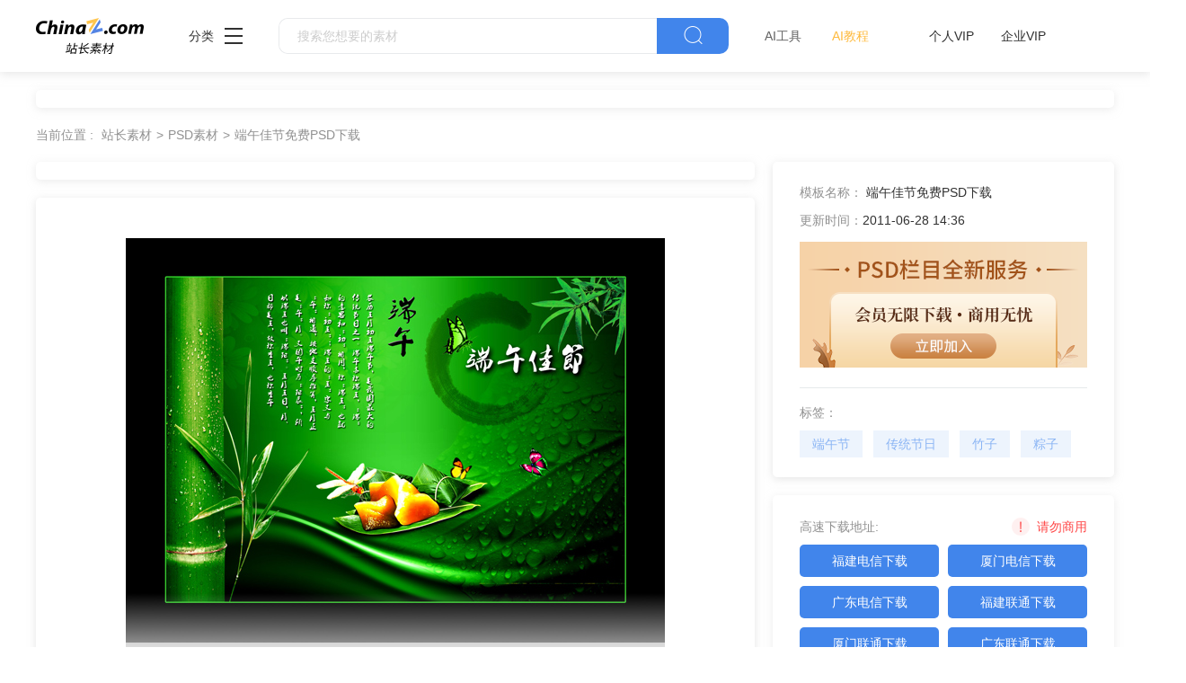

--- FILE ---
content_type: text/html
request_url: https://sc.chinaz.com/psd/1436136745.htm
body_size: 4906
content:
<!DOCTYPE html>
<html lang="zh">

<head>
    <meta charset="UTF-8">
    <meta http-equiv="X-UA-Compatible" content="IE=edge">
    <meta name="viewport" content="width=device-width, initial-scale=1.0">
<title>端午佳节免费PSD下载下载 - 站长素材</title>
<meta name="Keywords" content="端午佳节免费PSD下载 端午节PSD素材 传统节日PSD素材 粽子PSD素材" />
<meta name="description" content="端午佳节免费PSD下载 端午节 传统节日 粽子 竹子 蝴蝶 水印 香浓 PSD素材下载" />
<link rel="alternate" media="only screen and(max-width: 640px)" href="//m.sc.chinaz.com/psd/1436136745.html" >
<link rel="miphtml" href="//m.sc.chinaz.com/mip/psd/1436136745.htm">
      <!-- 公共 -->
  <link rel="stylesheet" href="https://sc.chinaz.com/static/common/com_css/base.css">
  <link rel="stylesheet" href="https://sc.chinaz.com/static/common/com_iconfont/iconfont.css">
  <link rel="stylesheet" href="https://sc.chinaz.com/static/common/com_css/com_common.css?v=0516">
  <link rel="stylesheet" href="https://sc.chinaz.com/static/common/com_css/com_detail.css">
  <!-- psd样式 -->
  <link rel="stylesheet" href="https://sc.chinaz.com/static/psd/css/detail.css">
  <script src="https://sc.chinaz.com/static/v2/common/js/lib/device.min.js"></script>
    <script class="CLASS42bc4e2f_b826_11e9_9ed0_18dbf2568723" src="https://a2put.chinaz.com/propagate.js"></script>	
	    <script>
      if(device.mobile()){
       window.location = "//m.sc.chinaz.com/psd/1436136745.html";
       }
(function(){
    var bp = document.createElement('script');
    var curProtocol = window.location.protocol.split(':')[0];
    if (curProtocol === 'https') {
        bp.src = 'https://zz.bdstatic.com/linksubmit/push.js';        
    }
    else {
        bp.src = 'http://push.zhanzhang.baidu.com/push.js';
    }
    var s = document.getElementsByTagName("script")[0];
    s.parentNode.insertBefore(bp, s);
})();	   
    </script> 
</head>

<body>
   <!-- 头部 -->
  <div id="head" data-column="psd" data-columntxt="PSD" data-id="713">
    <div class="head">
      <div class="container clearfix">
        <div class="left-div">

            <a  class="logo" href="https://sc.chinaz.com/">
              <img src="https://sc.chinaz.com/static/common/com_images/LOGO@2x.png"  alt="">
            </a>

          <div class="more-column">
            <span>分类</span><i class="iconfont icon-icon_more"></i>
            <div class="hide-div">
              <a target="_blank" href="https://sc.chinaz.com/tupian/"><img src="https://sc.chinaz.com/static/common/com_images/x2.png" alt="">图片</a>
              <a target="_blank" href="https://font.chinaz.com/"><img src="https://sc.chinaz.com/static/common/com_images/x3.png" alt="">字体</a>
              <a target="_blank" href="https://sc.chinaz.com/ppt/"><img src="https://sc.chinaz.com/static/common/com_images/x4.png" alt="">PPT</a>
              <a target="_blank" href="https://sc.chinaz.com/jianli/"><img src="https://sc.chinaz.com/static/common/com_images/x5.png" alt="">简历</a>
              <a target="_blank" href="https://sc.chinaz.com/yinxiao/"><img src="https://sc.chinaz.com/static/common/com_images/x7.png" alt="">音效</a>
              <a target="_blank" href="https://sc.chinaz.com/psd/"><img src="https://sc.chinaz.com/static/common/com_images/x8.png" alt="">PSD</a>
              <a target="_blank" href="https://sc.chinaz.com/shiliang/"><img src="https://sc.chinaz.com/static/common/com_images/x9.png" alt="">矢量</a>
              <a target="_blank" href="https://sc.chinaz.com/donghua/"><img src="https://sc.chinaz.com/static/common/com_images/x10.png" alt="">Flash</a>
              <a target="_blank" href="https://sc.chinaz.com/jiaoben/"><img src="https://sc.chinaz.com/static/common/com_images/x11.png" alt="">脚本</a>
              <a target="_blank" href="https://sc.chinaz.com/moban/"><img src="https://sc.chinaz.com/static/common/com_images/x12.png" alt="">网页模板</a>
              <a target="_blank" href="https://sc.chinaz.com/tubiao/"><img src="https://sc.chinaz.com/static/common/com_images/x13.png" alt="">图标</a>
              <a target="_blank" href="https://sc.chinaz.com/kuzhan/"><img src="https://sc.chinaz.com/static/common/com_images/x14.png" alt="">酷站</a>
              <a target="_blank" href="https://sc.chinaz.com/3D/"><img src="https://sc.chinaz.com/static/common/com_images/x15.png" alt="">3D建模</a>
            </div>
          </div>
          <div class="search-box clearfix">
            <div class="left-search clearfix">
              <input type="text" js-do="searchIup" placeholder="搜索您想要的素材">
            </div>
            <p class="right-btn" js-do="searchBtn"><i class="iconfont icon-icon_fangdajing"></i></p>
          </div>
		  <div class="ai-nav ">
              <a href="https://aisc.chinaz.com/svg" target="_blank">AI工具</a>
              <a href="https://aisc.chinaz.com/jiaocheng" target="_blank">AI教程</a>
          </div>
        </div>
        <div class="right-div">
          <div class="vip-box clearfix">
			<script src="https://sc.chinaz.com/style/js/psdhead.js"></script>
          </div>
          <div class="user">
            <div class="login-after">
              <img src="" alt="">
              <div class="no-vip-box yes-vip-box">
                <div class="show-vip-top">

                </div>
                <p class="logout-btn com-bule-txt" js-do="logout">退出登录</p>
              </div>
            </div>
            <span class="login-before com-bule-txt" js-do="openLogin">登录</span>
          </div>
        </div>
      </div>
    </div>
  </div>
    <!-- 放广告？？ -->
    <div class="com-ggg-img-box com-shadow-box container mt20">
        <script>propagate('s1694629161422034', getCurrentScript());</script>
    </div>

    <div class="container">
       <div class="container"> <div class="detail-page-cont clearfix">
            <div class="left-div">

                <div class="com-nav-box  clearfix">
                    <span>当前位置 :</span>
                        <a href="/" target="_blank">站长素材</a><a href="/psd/">PSD素材</a><a href="/psd/1436136745.htm">端午佳节免费PSD下载</a>
                </div>
                <!-- 放广告？？ -->
                <div class="com-ggg-img-box com-shadow-box">
                    <script>propagate('1338405693144698881', getCurrentScript());</script>
                </div>
                <div class="left-show-img-box mt20">
                   		                  <div class='level-four'>
            <div class='com-center'>
              <img src='//scpic.chinaz.net/Files/pic/psd/chahua1364.jpg' alt=''>
              <img class='dao' src='//scpic.chinaz.net/Files/pic/psd/chahua1364.jpg' alt=''>
            </div>
            <img class='bot-vague' src='../static/psd/images/img_jianbian@2x.png' alt=''>

          </div>

                    <!-- 查看大图都有的 -->
                    <div class="look-big" js-do="openBigImgBtn"
                        data-imgsrc="//scpic.chinaz.net/files/pic/psd/chahua1364.jpg">
                        <p class="com-center">点击查看大图</p>
                    </div>

                </div>
                <div class="free-detail-introduction mt20 com-shadow-box">
                    <div class="free-detail-introduction-top">
                        <p class="t">PSD简介：</p>
                        <p class="c">端午佳节免费PSD下载: 端午节 传统节日 粽子 竹子 蝴蝶 水印 香浓 PSD素材下载</p>
                    </div>
                    <div class="free-detail-introduction-bot">
            <p class="c">本作品提供端午佳节免费PSD下载的图片会员免费下载，格式为PSD，文件大小为16.35M；</p>
            <p class="c">请使用软件Photoshop进行编辑，作品中文字及图均可以通过软件修改和编辑；</p>
            <p class="c">站长素材PSD大全提供精选的设计素材，若您的权利被侵害，请联系<script type="text/javascript" src="/style/js/kfemail.js"></script>进行删除处理。  </p>
                    </div>
                </div>
            </div>
            <div class="right-div">
                <div class="com-detail-infor-box free-box">
                    <div class="center">
                        <div><span>模板名称：</span>
                            <h1>端午佳节免费PSD下载</h1>
                        </div>
                        <div><span>更新时间：</span><span>2011-06-28 14:36</span></div>
                    </div>
                    <div class="com-ggg-img-box " js-do="oepnVip" data-id="0">
                        <img src="../static/psd/images/psdAddd.png" style="width: 320px;height:140px;" alt="">
                    </div>
                    <div class="bot">
                        <p class="t">标签：</p>
                        <div class="com-bule-a-box clearfix">
                             <a href="/tag_PSD/duanwujie.html" title="端午节" target="_blank">端午节</a><a href="/tag_PSD/chuantongjieri.html" title="传统节日" target="_blank">传统节日</a><a href="/tag_PSD/zhuzi.html" title="竹子" target="_blank">竹子</a><a href="/tag_PSD/zongzi.html" title="粽子" target="_blank">粽子</a>
                        </div>

                    </div>
                </div>
                <!-- 免費下載地址 -->
                <div class="com-free-down-box mt20 com-shadow-box">
                    <div class="com-free-down-box-top">
                        <div class="t-div clearfix">
                            <p>高速下载地址:</p>
                            <p class="com-bang-sy"><img src="../static/common/com_images/comBang.png" alt="">请勿商用</p>
                        </div>
                        <div class="c-div clearfix">
<a href='https://downsc.chinaz.net/Files/DownLoad/templates/web2/chahua1364.rar' target="_blank">福建电信下载</a>
<a href='https://downsc.chinaz.net/Files/DownLoad/templates/web2/chahua1364.rar' target="_blank">厦门电信下载</a>
<a href='https://downsc.chinaz.net/Files/DownLoad/templates/web2/chahua1364.rar' target="_blank">广东电信下载</a>
<a href='https://downsc.chinaz.net/Files/DownLoad/templates/web2/chahua1364.rar' target="_blank">福建联通下载</a>
<a href='https://downsc.chinaz.net/Files/DownLoad/templates/web2/chahua1364.rar' target="_blank">厦门联通下载</a>
<a href='https://downsc.chinaz.net/Files/DownLoad/templates/web2/chahua1364.rar' target="_blank">广东联通下载</a>
                        </div>
                    </div>
                    <!-- 廣告 -->
                    <div class="mt10 com-ggg-img-box">
                     <script>propagate('1341991936705171457', getCurrentScript());</script>
                    </div>
                </div>
            </div>
        </div>
        <div class="relevant-recommendations mt30">
            <p class="t">相关推荐</p>
        </div>
        <div class="psd-list mt15 com-img-txt-list" data-waterfall="true" js-do="goPage" data-marginr="29">
                        <div class='item'>
        <img  src="../static/common/com_images/img-loding.png" style='height:372px'
          data-original='//scpic.chinaz.net/Files/pic/psd1/202209/psd35283_s.jpg' class='lazy' alt='重阳节免费广告下载'>
        <div class='bot-div'>
          <h2><a class='name' href='/psd/220928568212.htm' title='重阳节免费广告下载' target='_blank'>重阳节免费广告下载</a></h2>
        </div>
        </div>
      <div class='item'>
        <img  src="../static/common/com_images/img-loding.png" style='height:371px'
          data-original='//scpic.chinaz.net/Files/pic/psd1/202209/psd35249_s.jpg' class='lazy' alt='九月重阳节PSD海报设计'>
        <div class='bot-div'>
          <h2><a class='name' href='/psd/220922103440.htm' title='九月重阳节PSD海报设计' target='_blank'>九月重阳节PSD海报设计</a></h2>
        </div>
        </div>
      <div class='item'>
        <img  src="../static/common/com_images/img-loding.png" style='height:372px'
          data-original='//scpic.chinaz.net/Files/pic/psd1/202205/psd34513_s.jpg' class='lazy' alt='粽情端午活动促销海报'>
        <div class='bot-div'>
          <h2><a class='name' href='/psd/220602243590.htm' title='粽情端午活动促销海报' target='_blank'>粽情端午活动促销海报</a></h2>
        </div>
        </div>
      <div class='item'>
        <img  src="../static/common/com_images/img-loding.png" style='height:441px'
          data-original='//scpic.chinaz.net/Files/pic/tufu/202205/tf154392/154392_s.png' class='lazy' alt='端午佳节创意海报设计'>
        <div class='bot-div'>
          <h2><a class='name' href='/psd/220602009560.htm' title='端午佳节创意海报设计' target='_blank'>端午佳节创意海报设计</a></h2>
        </div>
<div class='pay-img'>
          <img src='../static/common/com_images/vip-box.png' alt=''>
        </div>
        </div>
      <div class='item'>
        <img  src="../static/common/com_images/img-loding.png" style='height:441px'
          data-original='//scpic.chinaz.net/Files/pic/tufu/202205/tf154391/154391_s.png' class='lazy' alt='时尚创意端午节宣传海报'>
        <div class='bot-div'>
          <h2><a class='name' href='/psd/220602276210.htm' title='时尚创意端午节宣传海报' target='_blank'>时尚创意端午节宣传海报</a></h2>
        </div>
<div class='pay-img'>
          <img src='../static/common/com_images/vip-box.png' alt=''>
        </div>
        </div>
      <div class='item'>
        <img  src="../static/common/com_images/img-loding.png" style='height:441px'
          data-original='//scpic.chinaz.net/Files/pic/tufu/202205/tf154332/154332_s.png' class='lazy' alt='五月初五端午节手机海报'>
        <div class='bot-div'>
          <h2><a class='name' href='/psd/220602473840.htm' title='五月初五端午节手机海报' target='_blank'>五月初五端午节手机海报</a></h2>
        </div>
<div class='pay-img'>
          <img src='../static/common/com_images/vip-box.png' alt=''>
        </div>
        </div>
      <div class='item'>
        <img  src="../static/common/com_images/img-loding.png" style='height:440px'
          data-original='//scpic.chinaz.net/Files/pic/psd1/202205/psd34526_s.jpg' class='lazy' alt='端午节传统节日海报模板'>
        <div class='bot-div'>
          <h2><a class='name' href='/psd/220602257542.htm' title='端午节传统节日海报模板' target='_blank'>端午节传统节日海报模板</a></h2>
        </div>
        </div>
      <div class='item'>
        <img  src="../static/common/com_images/img-loding.png" style='height:440px'
          data-original='//scpic.chinaz.net/Files/pic/psd1/202205/psd34525_s.jpg' class='lazy' alt='端午节放假通知海报'>
        <div class='bot-div'>
          <h2><a class='name' href='/psd/220602233441.htm' title='端午节放假通知海报' target='_blank'>端午节放假通知海报</a></h2>
        </div>
        </div>
      <div class='item'>
        <img  src="../static/common/com_images/img-loding.png" style='height:440px'
          data-original='//scpic.chinaz.net/Files/pic/psd1/202205/psd34524_s.jpg' class='lazy' alt='端午节放假通知宣传单'>
        <div class='bot-div'>
          <h2><a class='name' href='/psd/220602214310.htm' title='端午节放假通知宣传单' target='_blank'>端午节放假通知宣传单</a></h2>
        </div>
        </div>
      <div class='item'>
        <img  src="../static/common/com_images/img-loding.png" style='height:330px'
          data-original='//scpic.chinaz.net/Files/pic/psd1/202205/psd34518_s.jpg' class='lazy' alt='端午佳节国风海报设计'>
        <div class='bot-div'>
          <h2><a class='name' href='/psd/220601139000.htm' title='端午佳节国风海报设计' target='_blank'>端午佳节国风海报设计</a></h2>
        </div>
        </div>



        </div>
    </div>



    <!-- 放大图片 -->
    <div class="com-big-img-box">
        <div class="">
            <img src="" alt="">
        </div>
        <p class="big-img-close"><i class="iconfont icon-guanbi"></i></p>
    </div>


<div class="com-ggg-img-box com-shadow-box container mt20">
<script>propagate('s1832623993549169', getCurrentScript())</script>
</div>
 <!-- 底部 -->
  <div id="Foot-box" class="Foot-box">
    <div class="Foot">
      <div class="container">
        <div class="foot-top">
          <a target="_blank" href="https://www.chinaz.com/aboutus/index.html">关于站长之家</a>
          <a target="_blank" href="https://ww.chinaz.com/aboutus/contact.php?from=sc">联系我们</a>
          <a target="_blank" href="https://sc.chinaz.com/hezuo.html">广告商务</a>
          <a target="_blank" href="https://www.chinaz.com/aboutus/announce.html">版权声明</a>
          <a target="_blank" href="https://sc.chinaz.com/link.html">友情链接</a>
          <a target="_blank" href="https://sc.chinaz.com/ditu.html">栏目地图</a>
          <a target="_blank" href="https://sc.chinaz.com/bangzhu.html">帮助说明</a>
        </div>

        <p>
          © CopyRight2002-2022,<a target="_blank" href="https://www.chinaz.com/">CHINAZ.COM</a>, Inc.All Rights
        </p>
      </div>
    </div>
  </div>



  <div class="common-mask common-mask-recharge">
    <div class="common-pop-box">
    
      <p class="common-pop-close" js-do="vipClosePop"><i class="iconfont icon-guanbi"></i></p>
    </div>
  </div>

<script src="https://sc.chinaz.com/style/js/psdbottom.js"></script>
  <!-- 登录 -->
  <div class="com-login-pop">
    <iframe id="my-login" scrolling="no" frameborder="0" src=""></iframe>
  </div>



    <!-- 公共需要引入 -->
  <script>
    var sc_column = 'psd';
    var sc_columnTxt = 'PSD';
    var sc_columnId = '713'
    var sc_detail_downid = '1162814361341605';
  </script>
      <script src="https://sc.chinaz.com/static/common/com_js/lib/jquery-1.7.2.min.js"></script>
  <script src="https://sc.chinaz.com/static/common/com_js/lib/jquery.masonry.min.js"></script>
  <script src="https://sc.chinaz.com/static/common/com_js/lib/jquery.lazyload.min.js"></script>
  <script src="https://sc.chinaz.com/static/common/com_js/com_code.js"></script>
  <script src="https://sc.chinaz.com/static/common/com_js/com_common.js?v=0516"></script>
  <script src="https://sc.chinaz.com/static/common/com_js/com_detail.js"></script>
  <div style="display:none">
<script src="https://sc.chinaz.com/style/js/sctj.js"></script>
</div>

<div id="leftFloatAd" class="left-bottom-float">
    <div class="ad-inner">
        <div class="com-ggg-img-box mt20">
        <script>propagate('s1832786678949420', getCurrentScript())</script>
        </div>
    </div>

</div>

<style>
    /* 左侧悬浮广告样式 */
    .left-bottom-float {
        bottom: 0;
        left: 0;
        position: fixed;
        width: 200px;
        z-index: 100;
    }


    .ad-inner {
        width: 100%;
        height: 100%;
        overflow: hidden;
    }

    @media screen and (max-width: 1400px) {
        .left-bottom-float {
            display: none !important;
        }
    }
</style>



</body>

</html>

--- FILE ---
content_type: application/javascript
request_url: https://sc.chinaz.com/static/common/com_js/lib/jquery.masonry.min.js
body_size: 2056
content:
/**
 * jQuery Masonry v2.0.110526
 * A dynamic layout plugin for jQuery
 * The flip-side of CSS Floats
 * http://masonry.desandro.com
 *
 * Licensed under the MIT license.
 * Copyright 2011 David DeSandro
 */
(function(a,b,c){var d=b.event,e;d.special.smartresize={setup:function(){b(this).bind("resize",d.special.smartresize.handler)},teardown:function(){b(this).unbind("resize",d.special.smartresize.handler)},handler:function(a,b){var c=this,d=arguments;a.type="smartresize",e&&clearTimeout(e),e=setTimeout(function(){jQuery.event.handle.apply(c,d)},b==="execAsap"?0:100)}},b.fn.smartresize=function(a){return a?this.bind("smartresize",a):this.trigger("smartresize",["execAsap"])},b.Mason=function(a,c){this.element=b(c),this._create(a),this._init()};var f=["position","height"];b.Mason.settings={isResizable:!0,isAnimated:!1,animationOptions:{queue:!1,duration:500},gutterWidth:0,isRTL:!1,isFitWidth:!1},b.Mason.prototype={_filterFindBricks:function(a){var b=this.options.itemSelector;return b?a.filter(b).add(a.find(b)):a},_getBricks:function(a){var b=this._filterFindBricks(a).css({position:"absolute"}).addClass("masonry-brick");return b},_create:function(c){this.options=b.extend(!0,{},b.Mason.settings,c),this.styleQueue=[],this.reloadItems();var d=this.element[0].style;this.originalStyle={};for(var e=0,g=f.length;e<g;e++){var h=f[e];this.originalStyle[h]=d[h]||null}this.element.css({position:"relative"}),this.horizontalDirection=this.options.isRTL?"right":"left",this.offset={};var i=b(document.createElement("div"));this.element.prepend(i),this.offset.y=Math.round(i.position().top),this.options.isRTL?(i.css({"float":"right",display:"inline-block"}),this.offset.x=Math.round(this.element.outerWidth()-i.position().left)):this.offset.x=Math.round(i.position().left),i.remove();var j=this;setTimeout(function(){j.element.addClass("masonry")},0),this.options.isResizable&&b(a).bind("smartresize.masonry",function(){j.resize()})},_init:function(a){this._getColumns("masonry"),this._reLayout(a)},option:function(a,c){b.isPlainObject(a)&&(this.options=b.extend(!0,this.options,a))},layout:function(a,c){var d,e,f,g,h,i;for(var j=0,k=a.length;j<k;j++){d=b(a[j]),e=Math.ceil(d.outerWidth(!0)/this.columnWidth),e=Math.min(e,this.cols);if(e===1)this._placeBrick(d,this.colYs);else{f=this.cols+1-e,g=[];for(i=0;i<f;i++)h=this.colYs.slice(i,i+e),g[i]=Math.max.apply(Math,h);this._placeBrick(d,g)}}var l={};l.height=Math.max.apply(Math,this.colYs)-this.offset.y,this.options.isFitWidth&&(l.width=this.cols*this.columnWidth-this.options.gutterWidth),this.styleQueue.push({$el:this.element,style:l});var m=this.isLaidOut?this.options.isAnimated?"animate":"css":"css",n=this.options.animationOptions,o;for(j=0,k=this.styleQueue.length;j<k;j++)o=this.styleQueue[j],o.$el[m](o.style,n);this.styleQueue=[],c&&c.call(a),this.isLaidOut=!0},_getColumns:function(){var a=this.options.isFitWidth?this.element.parent():this.element,b=a.width();this.columnWidth=this.options.columnWidth||this.$bricks.outerWidth(!0)||b,this.columnWidth+=this.options.gutterWidth,this.cols=Math.floor((b+this.options.gutterWidth)/this.columnWidth),this.cols=Math.max(this.cols,1)},_placeBrick:function(a,b){var c=Math.min.apply(Math,b),d=0;for(var e=0,f=b.length;e<f;e++)if(b[e]===c){d=e;break}var g={top:c};g[this.horizontalDirection]=this.columnWidth*d+this.offset.x,this.styleQueue.push({$el:a,style:g});var h=c+a.outerHeight(!0),i=this.cols+1-f;for(e=0;e<i;e++)this.colYs[d+e]=h},resize:function(){var a=this.cols;this._getColumns("masonry"),this.cols!==a&&this._reLayout()},_reLayout:function(a){var b=this.cols;this.colYs=[];while(b--)this.colYs.push(this.offset.y);this.layout(this.$bricks,a)},reloadItems:function(){this.$bricks=this._getBricks(this.element.children())},reload:function(a){this.reloadItems(),this._init(a)},appended:function(a,b,c){if(b){this._filterFindBricks(a).css({top:this.element.height()});var d=this;setTimeout(function(){d._appended(a,c)},1)}else this._appended(a,c)},_appended:function(a,b){var c=this._getBricks(a);this.$bricks=this.$bricks.add(c),this.layout(c,b)},remove:function(a){this.$bricks=this.$bricks.not(a),a.remove()},destroy:function(){this.$bricks.removeClass("masonry-brick").each(function(){this.style.position=null,this.style.top=null,this.style.left=null});var c=this.element[0].style;for(var d=0,e=f.length;d<e;d++){var g=f[d];c[g]=this.originalStyle[g]}this.element.unbind(".masonry").removeClass("masonry").removeData("masonry"),b(a).unbind(".masonry")}},b.fn.imagesLoaded=function(a){var b=this.find("img"),d=b.length,e="[data-uri]",f=this,g=function(){--d<=0&&this.src!==e&&(a.call(f),b.unbind("load",g))};if(!d){a.call(this);return this}b.bind("load",g).each(function(){if(this.complete||this.complete===c){var a=this.src;this.src=e,this.src=a}});return this};var g=function(a){this.console&&console.error(a)};b.fn.masonry=function(a){if(typeof a=="string"){var c=Array.prototype.slice.call(arguments,1);this.each(function(){var d=b.data(this,"masonry");if(!d)g("cannot call methods on masonry prior to initialization; attempted to call method '"+a+"'");else{if(!b.isFunction(d[a])||a.charAt(0)==="_"){g("no such method '"+a+"' for masonry instance");return}d[a].apply(d,c)}})}else this.each(function(){var c=b.data(this,"masonry");c?(c.option(a||{}),c._init()):b.data(this,"masonry",new b.Mason(a,this))});return this}})(window,jQuery);
